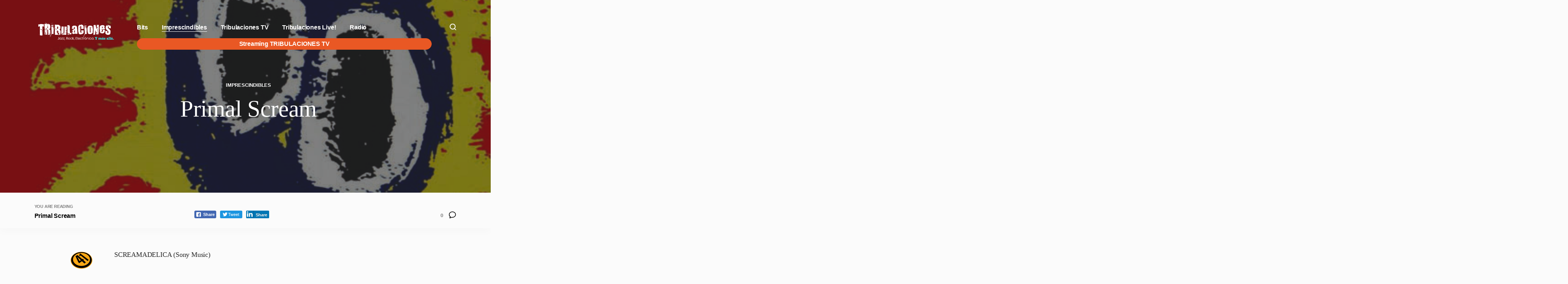

--- FILE ---
content_type: text/html; charset=UTF-8
request_url: https://tribulaciones.com/primal-scream/
body_size: 58413
content:
<!DOCTYPE html>
<html dir="ltr" lang="es" prefix="og: https://ogp.me/ns#" itemscope itemtype="http://schema.org/Blog">
<head>	
	<!-- wp_head __-->
	<meta charset="UTF-8" />
<title>Primal Scream | Tribulaciones</title>

		<!-- All in One SEO 4.6.4 - aioseo.com -->
		<meta name="robots" content="max-image-preview:large" />
		<link rel="canonical" href="https://tribulaciones.com/primal-scream/" />
		<meta name="generator" content="All in One SEO (AIOSEO) 4.6.4" />
		<meta property="og:locale" content="es_ES" />
		<meta property="og:site_name" content="Tribulaciones | jazz, rock, electrónica, avantgarde y más  allá…" />
		<meta property="og:type" content="article" />
		<meta property="og:title" content="Primal Scream | Tribulaciones" />
		<meta property="og:url" content="https://tribulaciones.com/primal-scream/" />
		<meta property="og:image" content="https://tribulaciones.com/wp-content/uploads/2023/04/TRIBULACIONES-Logo-Color.png" />
		<meta property="og:image:secure_url" content="https://tribulaciones.com/wp-content/uploads/2023/04/TRIBULACIONES-Logo-Color.png" />
		<meta property="article:published_time" content="2011-09-17T04:42:29+00:00" />
		<meta property="article:modified_time" content="2011-09-17T04:42:29+00:00" />
		<meta name="twitter:card" content="summary_large_image" />
		<meta name="twitter:title" content="Primal Scream | Tribulaciones" />
		<meta name="twitter:image" content="https://tribulaciones.com/wp-content/uploads/2023/04/TRIBULACIONES-Logo-Color.png" />
		<script type="application/ld+json" class="aioseo-schema">
			{"@context":"https:\/\/schema.org","@graph":[{"@type":"Article","@id":"https:\/\/tribulaciones.com\/primal-scream\/#article","name":"Primal Scream | Tribulaciones","headline":"Primal Scream","author":{"@id":"https:\/\/tribulaciones.com\/author\/pablo\/#author"},"publisher":{"@id":"https:\/\/tribulaciones.com\/#organization"},"image":{"@type":"ImageObject","url":"https:\/\/tribulaciones.com\/wp-content\/uploads\/2011\/09\/Primal_Scream-Screamadelica-Frontal.jpeg","width":591,"height":591},"datePublished":"2011-09-17T04:42:29-03:00","dateModified":"2011-09-17T04:42:29-03:00","inLanguage":"es-ES","mainEntityOfPage":{"@id":"https:\/\/tribulaciones.com\/primal-scream\/#webpage"},"isPartOf":{"@id":"https:\/\/tribulaciones.com\/primal-scream\/#webpage"},"articleSection":"Imprescindibles"},{"@type":"BreadcrumbList","@id":"https:\/\/tribulaciones.com\/primal-scream\/#breadcrumblist","itemListElement":[{"@type":"ListItem","@id":"https:\/\/tribulaciones.com\/#listItem","position":1,"name":"Hogar","item":"https:\/\/tribulaciones.com\/","nextItem":"https:\/\/tribulaciones.com\/primal-scream\/#listItem"},{"@type":"ListItem","@id":"https:\/\/tribulaciones.com\/primal-scream\/#listItem","position":2,"name":"Primal Scream","previousItem":"https:\/\/tribulaciones.com\/#listItem"}]},{"@type":"Organization","@id":"https:\/\/tribulaciones.com\/#organization","name":"Tribulaciones","description":"jazz, rock, electr\u00f3nica, avantgarde y m\u00e1s  all\u00e1\u2026","url":"https:\/\/tribulaciones.com\/","logo":{"@type":"ImageObject","url":"https:\/\/tribulaciones.com\/wp-content\/uploads\/2023\/04\/TRIBULACIONES-Logo-Color.png","@id":"https:\/\/tribulaciones.com\/primal-scream\/#organizationLogo","width":1781,"height":426},"image":{"@id":"https:\/\/tribulaciones.com\/primal-scream\/#organizationLogo"}},{"@type":"Person","@id":"https:\/\/tribulaciones.com\/author\/pablo\/#author","url":"https:\/\/tribulaciones.com\/author\/pablo\/","name":"Pablo","image":{"@type":"ImageObject","@id":"https:\/\/tribulaciones.com\/primal-scream\/#authorImage","url":"https:\/\/secure.gravatar.com\/avatar\/eb39b4a765596688e541767a3cbe92a0?s=96&d=mm&r=g","width":96,"height":96,"caption":"Pablo"}},{"@type":"WebPage","@id":"https:\/\/tribulaciones.com\/primal-scream\/#webpage","url":"https:\/\/tribulaciones.com\/primal-scream\/","name":"Primal Scream | Tribulaciones","inLanguage":"es-ES","isPartOf":{"@id":"https:\/\/tribulaciones.com\/#website"},"breadcrumb":{"@id":"https:\/\/tribulaciones.com\/primal-scream\/#breadcrumblist"},"author":{"@id":"https:\/\/tribulaciones.com\/author\/pablo\/#author"},"creator":{"@id":"https:\/\/tribulaciones.com\/author\/pablo\/#author"},"image":{"@type":"ImageObject","url":"https:\/\/tribulaciones.com\/wp-content\/uploads\/2011\/09\/Primal_Scream-Screamadelica-Frontal.jpeg","@id":"https:\/\/tribulaciones.com\/primal-scream\/#mainImage","width":591,"height":591},"primaryImageOfPage":{"@id":"https:\/\/tribulaciones.com\/primal-scream\/#mainImage"},"datePublished":"2011-09-17T04:42:29-03:00","dateModified":"2011-09-17T04:42:29-03:00"},{"@type":"WebSite","@id":"https:\/\/tribulaciones.com\/#website","url":"https:\/\/tribulaciones.com\/","name":"Tribulaciones","description":"jazz, rock, electr\u00f3nica, avantgarde y m\u00e1s  all\u00e1\u2026","inLanguage":"es-ES","publisher":{"@id":"https:\/\/tribulaciones.com\/#organization"}}]}
		</script>
		<!-- All in One SEO -->

<meta name="viewport" content="width=device-width, initial-scale=1" />
<meta name="generator" content="DK_Insider 1.2" />
<link rel='dns-prefetch' href='//fonts.googleapis.com' />
<link rel="alternate" type="application/rss+xml" title="Tribulaciones &raquo; Feed" href="https://tribulaciones.com/feed/" />
<link rel="alternate" type="application/rss+xml" title="Tribulaciones &raquo; Feed de los comentarios" href="https://tribulaciones.com/comments/feed/" />
<link rel="alternate" type="application/rss+xml" title="Tribulaciones &raquo; Comentario Primal Scream del feed" href="https://tribulaciones.com/primal-scream/feed/" />
<link rel="pingback" href="https://tribulaciones.com/xmlrpc.php" />
    
		<meta property="og:title" content="Primal Scream" />
		<meta property="og:description" content="SCREAMADELICA (Sony Music) A punto de visitarnos por tercera vez en estos d&iacute;as, Bobby Gillespie y sus muchachos est&aacute;n presentando ..." />
		<meta property="og:url" content="https://tribulaciones.com/primal-scream/" />
						<meta property="og:image" content="https://tribulaciones.com/wp-content/uploads/2011/09/Primal_Scream-Screamadelica-Frontal-150x150.jpeg" />
				<meta property="og:type" content="article" />
		<meta property="og:site_name" content="Tribulaciones" />
	<script type="text/javascript">
window._wpemojiSettings = {"baseUrl":"https:\/\/s.w.org\/images\/core\/emoji\/14.0.0\/72x72\/","ext":".png","svgUrl":"https:\/\/s.w.org\/images\/core\/emoji\/14.0.0\/svg\/","svgExt":".svg","source":{"concatemoji":"https:\/\/tribulaciones.com\/wp-includes\/js\/wp-emoji-release.min.js?ver=6.2.8"}};
/*! This file is auto-generated */
!function(e,a,t){var n,r,o,i=a.createElement("canvas"),p=i.getContext&&i.getContext("2d");function s(e,t){p.clearRect(0,0,i.width,i.height),p.fillText(e,0,0);e=i.toDataURL();return p.clearRect(0,0,i.width,i.height),p.fillText(t,0,0),e===i.toDataURL()}function c(e){var t=a.createElement("script");t.src=e,t.defer=t.type="text/javascript",a.getElementsByTagName("head")[0].appendChild(t)}for(o=Array("flag","emoji"),t.supports={everything:!0,everythingExceptFlag:!0},r=0;r<o.length;r++)t.supports[o[r]]=function(e){if(p&&p.fillText)switch(p.textBaseline="top",p.font="600 32px Arial",e){case"flag":return s("\ud83c\udff3\ufe0f\u200d\u26a7\ufe0f","\ud83c\udff3\ufe0f\u200b\u26a7\ufe0f")?!1:!s("\ud83c\uddfa\ud83c\uddf3","\ud83c\uddfa\u200b\ud83c\uddf3")&&!s("\ud83c\udff4\udb40\udc67\udb40\udc62\udb40\udc65\udb40\udc6e\udb40\udc67\udb40\udc7f","\ud83c\udff4\u200b\udb40\udc67\u200b\udb40\udc62\u200b\udb40\udc65\u200b\udb40\udc6e\u200b\udb40\udc67\u200b\udb40\udc7f");case"emoji":return!s("\ud83e\udef1\ud83c\udffb\u200d\ud83e\udef2\ud83c\udfff","\ud83e\udef1\ud83c\udffb\u200b\ud83e\udef2\ud83c\udfff")}return!1}(o[r]),t.supports.everything=t.supports.everything&&t.supports[o[r]],"flag"!==o[r]&&(t.supports.everythingExceptFlag=t.supports.everythingExceptFlag&&t.supports[o[r]]);t.supports.everythingExceptFlag=t.supports.everythingExceptFlag&&!t.supports.flag,t.DOMReady=!1,t.readyCallback=function(){t.DOMReady=!0},t.supports.everything||(n=function(){t.readyCallback()},a.addEventListener?(a.addEventListener("DOMContentLoaded",n,!1),e.addEventListener("load",n,!1)):(e.attachEvent("onload",n),a.attachEvent("onreadystatechange",function(){"complete"===a.readyState&&t.readyCallback()})),(e=t.source||{}).concatemoji?c(e.concatemoji):e.wpemoji&&e.twemoji&&(c(e.twemoji),c(e.wpemoji)))}(window,document,window._wpemojiSettings);
</script>
<link rel='stylesheet' id='wp-block-library-css' href='https://tribulaciones.com/wp-content/plugins/gutenberg/build/block-library/style.css?ver=15.9.1' type='text/css' media='all' />
<link rel='stylesheet' id='classic-theme-styles-css' href='https://tribulaciones.com/wp-includes/css/classic-themes.min.css?ver=6.2.8' type='text/css' media='all' />
<style id='global-styles-inline-css' type='text/css'>
body{--wp--preset--color--black: #000000;--wp--preset--color--cyan-bluish-gray: #abb8c3;--wp--preset--color--white: #ffffff;--wp--preset--color--pale-pink: #f78da7;--wp--preset--color--vivid-red: #cf2e2e;--wp--preset--color--luminous-vivid-orange: #ff6900;--wp--preset--color--luminous-vivid-amber: #fcb900;--wp--preset--color--light-green-cyan: #7bdcb5;--wp--preset--color--vivid-green-cyan: #00d084;--wp--preset--color--pale-cyan-blue: #8ed1fc;--wp--preset--color--vivid-cyan-blue: #0693e3;--wp--preset--color--vivid-purple: #9b51e0;--wp--preset--gradient--vivid-cyan-blue-to-vivid-purple: linear-gradient(135deg,rgba(6,147,227,1) 0%,rgb(155,81,224) 100%);--wp--preset--gradient--light-green-cyan-to-vivid-green-cyan: linear-gradient(135deg,rgb(122,220,180) 0%,rgb(0,208,130) 100%);--wp--preset--gradient--luminous-vivid-amber-to-luminous-vivid-orange: linear-gradient(135deg,rgba(252,185,0,1) 0%,rgba(255,105,0,1) 100%);--wp--preset--gradient--luminous-vivid-orange-to-vivid-red: linear-gradient(135deg,rgba(255,105,0,1) 0%,rgb(207,46,46) 100%);--wp--preset--gradient--very-light-gray-to-cyan-bluish-gray: linear-gradient(135deg,rgb(238,238,238) 0%,rgb(169,184,195) 100%);--wp--preset--gradient--cool-to-warm-spectrum: linear-gradient(135deg,rgb(74,234,220) 0%,rgb(151,120,209) 20%,rgb(207,42,186) 40%,rgb(238,44,130) 60%,rgb(251,105,98) 80%,rgb(254,248,76) 100%);--wp--preset--gradient--blush-light-purple: linear-gradient(135deg,rgb(255,206,236) 0%,rgb(152,150,240) 100%);--wp--preset--gradient--blush-bordeaux: linear-gradient(135deg,rgb(254,205,165) 0%,rgb(254,45,45) 50%,rgb(107,0,62) 100%);--wp--preset--gradient--luminous-dusk: linear-gradient(135deg,rgb(255,203,112) 0%,rgb(199,81,192) 50%,rgb(65,88,208) 100%);--wp--preset--gradient--pale-ocean: linear-gradient(135deg,rgb(255,245,203) 0%,rgb(182,227,212) 50%,rgb(51,167,181) 100%);--wp--preset--gradient--electric-grass: linear-gradient(135deg,rgb(202,248,128) 0%,rgb(113,206,126) 100%);--wp--preset--gradient--midnight: linear-gradient(135deg,rgb(2,3,129) 0%,rgb(40,116,252) 100%);--wp--preset--font-size--small: 13px;--wp--preset--font-size--medium: 20px;--wp--preset--font-size--large: 36px;--wp--preset--font-size--x-large: 42px;--wp--preset--spacing--20: 0.44rem;--wp--preset--spacing--30: 0.67rem;--wp--preset--spacing--40: 1rem;--wp--preset--spacing--50: 1.5rem;--wp--preset--spacing--60: 2.25rem;--wp--preset--spacing--70: 3.38rem;--wp--preset--spacing--80: 5.06rem;--wp--preset--shadow--natural: 6px 6px 9px rgba(0, 0, 0, 0.2);--wp--preset--shadow--deep: 12px 12px 50px rgba(0, 0, 0, 0.4);--wp--preset--shadow--sharp: 6px 6px 0px rgba(0, 0, 0, 0.2);--wp--preset--shadow--outlined: 6px 6px 0px -3px rgba(255, 255, 255, 1), 6px 6px rgba(0, 0, 0, 1);--wp--preset--shadow--crisp: 6px 6px 0px rgba(0, 0, 0, 1);}:where(.is-layout-flex){gap: 0.5em;}body .is-layout-flow > .alignleft{float: left;margin-inline-start: 0;margin-inline-end: 2em;}body .is-layout-flow > .alignright{float: right;margin-inline-start: 2em;margin-inline-end: 0;}body .is-layout-flow > .aligncenter{margin-left: auto !important;margin-right: auto !important;}body .is-layout-constrained > .alignleft{float: left;margin-inline-start: 0;margin-inline-end: 2em;}body .is-layout-constrained > .alignright{float: right;margin-inline-start: 2em;margin-inline-end: 0;}body .is-layout-constrained > .aligncenter{margin-left: auto !important;margin-right: auto !important;}body .is-layout-constrained > :where(:not(.alignleft):not(.alignright):not(.alignfull)){max-width: var(--wp--style--global--content-size);margin-left: auto !important;margin-right: auto !important;}body .is-layout-constrained > .alignwide{max-width: var(--wp--style--global--wide-size);}body .is-layout-flex{display: flex;}body .is-layout-flex{flex-wrap: wrap;align-items: center;}body .is-layout-flex > *{margin: 0;}body .is-layout-grid{display: grid;}body .is-layout-grid > *{margin: 0;}:where(.wp-block-columns.is-layout-flex){gap: 2em;}.has-black-color{color: var(--wp--preset--color--black) !important;}.has-cyan-bluish-gray-color{color: var(--wp--preset--color--cyan-bluish-gray) !important;}.has-white-color{color: var(--wp--preset--color--white) !important;}.has-pale-pink-color{color: var(--wp--preset--color--pale-pink) !important;}.has-vivid-red-color{color: var(--wp--preset--color--vivid-red) !important;}.has-luminous-vivid-orange-color{color: var(--wp--preset--color--luminous-vivid-orange) !important;}.has-luminous-vivid-amber-color{color: var(--wp--preset--color--luminous-vivid-amber) !important;}.has-light-green-cyan-color{color: var(--wp--preset--color--light-green-cyan) !important;}.has-vivid-green-cyan-color{color: var(--wp--preset--color--vivid-green-cyan) !important;}.has-pale-cyan-blue-color{color: var(--wp--preset--color--pale-cyan-blue) !important;}.has-vivid-cyan-blue-color{color: var(--wp--preset--color--vivid-cyan-blue) !important;}.has-vivid-purple-color{color: var(--wp--preset--color--vivid-purple) !important;}.has-black-background-color{background-color: var(--wp--preset--color--black) !important;}.has-cyan-bluish-gray-background-color{background-color: var(--wp--preset--color--cyan-bluish-gray) !important;}.has-white-background-color{background-color: var(--wp--preset--color--white) !important;}.has-pale-pink-background-color{background-color: var(--wp--preset--color--pale-pink) !important;}.has-vivid-red-background-color{background-color: var(--wp--preset--color--vivid-red) !important;}.has-luminous-vivid-orange-background-color{background-color: var(--wp--preset--color--luminous-vivid-orange) !important;}.has-luminous-vivid-amber-background-color{background-color: var(--wp--preset--color--luminous-vivid-amber) !important;}.has-light-green-cyan-background-color{background-color: var(--wp--preset--color--light-green-cyan) !important;}.has-vivid-green-cyan-background-color{background-color: var(--wp--preset--color--vivid-green-cyan) !important;}.has-pale-cyan-blue-background-color{background-color: var(--wp--preset--color--pale-cyan-blue) !important;}.has-vivid-cyan-blue-background-color{background-color: var(--wp--preset--color--vivid-cyan-blue) !important;}.has-vivid-purple-background-color{background-color: var(--wp--preset--color--vivid-purple) !important;}.has-black-border-color{border-color: var(--wp--preset--color--black) !important;}.has-cyan-bluish-gray-border-color{border-color: var(--wp--preset--color--cyan-bluish-gray) !important;}.has-white-border-color{border-color: var(--wp--preset--color--white) !important;}.has-pale-pink-border-color{border-color: var(--wp--preset--color--pale-pink) !important;}.has-vivid-red-border-color{border-color: var(--wp--preset--color--vivid-red) !important;}.has-luminous-vivid-orange-border-color{border-color: var(--wp--preset--color--luminous-vivid-orange) !important;}.has-luminous-vivid-amber-border-color{border-color: var(--wp--preset--color--luminous-vivid-amber) !important;}.has-light-green-cyan-border-color{border-color: var(--wp--preset--color--light-green-cyan) !important;}.has-vivid-green-cyan-border-color{border-color: var(--wp--preset--color--vivid-green-cyan) !important;}.has-pale-cyan-blue-border-color{border-color: var(--wp--preset--color--pale-cyan-blue) !important;}.has-vivid-cyan-blue-border-color{border-color: var(--wp--preset--color--vivid-cyan-blue) !important;}.has-vivid-purple-border-color{border-color: var(--wp--preset--color--vivid-purple) !important;}.has-vivid-cyan-blue-to-vivid-purple-gradient-background{background: var(--wp--preset--gradient--vivid-cyan-blue-to-vivid-purple) !important;}.has-light-green-cyan-to-vivid-green-cyan-gradient-background{background: var(--wp--preset--gradient--light-green-cyan-to-vivid-green-cyan) !important;}.has-luminous-vivid-amber-to-luminous-vivid-orange-gradient-background{background: var(--wp--preset--gradient--luminous-vivid-amber-to-luminous-vivid-orange) !important;}.has-luminous-vivid-orange-to-vivid-red-gradient-background{background: var(--wp--preset--gradient--luminous-vivid-orange-to-vivid-red) !important;}.has-very-light-gray-to-cyan-bluish-gray-gradient-background{background: var(--wp--preset--gradient--very-light-gray-to-cyan-bluish-gray) !important;}.has-cool-to-warm-spectrum-gradient-background{background: var(--wp--preset--gradient--cool-to-warm-spectrum) !important;}.has-blush-light-purple-gradient-background{background: var(--wp--preset--gradient--blush-light-purple) !important;}.has-blush-bordeaux-gradient-background{background: var(--wp--preset--gradient--blush-bordeaux) !important;}.has-luminous-dusk-gradient-background{background: var(--wp--preset--gradient--luminous-dusk) !important;}.has-pale-ocean-gradient-background{background: var(--wp--preset--gradient--pale-ocean) !important;}.has-electric-grass-gradient-background{background: var(--wp--preset--gradient--electric-grass) !important;}.has-midnight-gradient-background{background: var(--wp--preset--gradient--midnight) !important;}.has-small-font-size{font-size: var(--wp--preset--font-size--small) !important;}.has-medium-font-size{font-size: var(--wp--preset--font-size--medium) !important;}.has-large-font-size{font-size: var(--wp--preset--font-size--large) !important;}.has-x-large-font-size{font-size: var(--wp--preset--font-size--x-large) !important;}
:where(.wp-block-columns.is-layout-flex){gap: 2em;}
.wp-block-pullquote{font-size: 1.5em;line-height: 1.6;}
.wp-block-navigation a:where(:not(.wp-element-button)){color: inherit;}
</style>
<link rel='stylesheet' id='ssb-front-css-css' href='https://tribulaciones.com/wp-content/plugins/simple-social-buttons/assets/css/front.css?ver=4.1.1' type='text/css' media='all' />
<link rel='stylesheet' id='insider-google-fonts-css' href='//fonts.googleapis.com/css?family=Poppins:|:' type='text/css' media='all' />
<link rel='stylesheet' id='dashicons-css' href='https://tribulaciones.com/wp-includes/css/dashicons.min.css?ver=6.2.8' type='text/css' media='all' />
<link rel='stylesheet' id='thickbox-css' href='https://tribulaciones.com/wp-includes/js/thickbox/thickbox.css?ver=6.2.8' type='text/css' media='all' />
<link rel='stylesheet' id='editor-style-css' href='https://tribulaciones.com/wp-content/themes/dk_insider/style-editor.css?ver=6.2.8' type='text/css' media='all' />
<link rel='stylesheet' id='hybrid-parent-css' href='https://tribulaciones.com/wp-content/themes/dk_insider/style.css?ver=6.2.8' type='text/css' media='all' />
<link rel='stylesheet' id='hybrid-style-css' href='https://tribulaciones.com/wp-content/themes/dk_insider-child-theme/style.css?ver=6.2.8' type='text/css' media='all' />
<style id='hybrid-style-inline-css' type='text/css'>

	
	/* Logo */
	#logo img { height: 50px; }
	
	/* Font */
	body, .editor-styles-wrapper,
	input, textarea, select, button, 
	h1, h2, h3, h4, h5, h6 { font-family: 'Poppins', sans-serif; }
	blockquote, em,
	.entry-header h2, .editor-post-title__block .editor-post-title__input, 
	.entry-content > p,  .editor-styles-wrapper p, 
	.entry-content > ul, .editor-styles-wrapper ul, 
	.entry-content > ol, .editor-styles-wrapper ol, 
	.comment-content p { font-family: 'Playfair Display', serif; }
	
	/* Colors */
	:root {
	  --bg-color:     	  #FBFBFB;
	  --widgets-bg-color: #F5F5F5;
	  --header-bg-color:  #000000;
	  --accent-color:     #e95824;
	  --line-color:       #DFDFDF;
	  --text-color:       #000000;
	}
	
	
</style>
<script type='text/javascript' src='https://tribulaciones.com/wp-includes/js/jquery/jquery.min.js?ver=3.6.4' id='jquery-core-js'></script>
<script type='text/javascript' src='https://tribulaciones.com/wp-includes/js/jquery/jquery-migrate.min.js?ver=3.4.0' id='jquery-migrate-js'></script>
<script type='text/javascript' src='https://tribulaciones.com/wp-content/plugins/simple-social-buttons/assets/js/frontend-blocks.js?ver=4.1.1' id='ssb-blocks-front-js-js'></script>
<script type='text/javascript' src='https://tribulaciones.com/wp-content/plugins/lazy-load-xt/js/jquery.lazyloadxt.extra.min.js?ver=1.0.6' id='lazy-load-xt-script-js'></script>
<script type='text/javascript' src='https://tribulaciones.com/wp-content/plugins/lazy-load-xt/js/jquery.lazyloadxt.srcset.min.js?ver=1.0.6' id='lazy-load-xt-srcset-js'></script>
<script type='text/javascript' id='ssb-front-js-js-extra'>
/* <![CDATA[ */
var SSB = {"ajax_url":"https:\/\/tribulaciones.com\/wp-admin\/admin-ajax.php","fb_share_nonce":"0f45f36fdc"};
/* ]]> */
</script>
<script type='text/javascript' src='https://tribulaciones.com/wp-content/plugins/simple-social-buttons/assets/js/front.js?ver=4.1.1' id='ssb-front-js-js'></script>
<link rel="https://api.w.org/" href="https://tribulaciones.com/wp-json/" /><link rel="alternate" type="application/json" href="https://tribulaciones.com/wp-json/wp/v2/posts/99" /><link rel="EditURI" type="application/rsd+xml" title="RSD" href="https://tribulaciones.com/xmlrpc.php?rsd" />
<link rel="wlwmanifest" type="application/wlwmanifest+xml" href="https://tribulaciones.com/wp-includes/wlwmanifest.xml" />
<link rel='shortlink' href='https://tribulaciones.com/?p=99' />
<link rel="alternate" type="application/json+oembed" href="https://tribulaciones.com/wp-json/oembed/1.0/embed?url=https%3A%2F%2Ftribulaciones.com%2Fprimal-scream%2F" />
<link rel="alternate" type="text/xml+oembed" href="https://tribulaciones.com/wp-json/oembed/1.0/embed?url=https%3A%2F%2Ftribulaciones.com%2Fprimal-scream%2F&#038;format=xml" />
 <style media="screen">

		 /*inline margin*/
	
	
	
	
	
	
			 /*margin-digbar*/

	
	
	
	
	
	
	
</style>

<!-- Open Graph Meta Tags generated by Simple Social Buttons 4.1.1 -->
<meta property="og:title" content="Primal Scream - Tribulaciones" />
<meta property="og:description" content="SCREAMADELICA (Sony Music)

A punto de visitarnos por tercera vez en estos días, Bobby Gillespie y sus muchachos están presentando y conmemorando los veinte años de este disco que no sabemos si cambió la historia de la música inglesa, pero sí que mostró el camino que iban a seguir los recordados '90. Fundamental desde el comienzo con "Moving On Up" o" />
<meta property="og:url" content="https://tribulaciones.com/primal-scream/" />
<meta property="og:site_name" content="Tribulaciones" />
<meta property="og:image" content="https://tribulaciones.com/wp-content/uploads/2011/09/Primal_Scream-Screamadelica-Frontal.jpeg" />
<meta name="twitter:card" content="summary_large_image" />
<meta name="twitter:description" content="SCREAMADELICA (Sony Music)

A punto de visitarnos por tercera vez en estos días, Bobby Gillespie y sus muchachos están presentando y conmemorando los veinte años de este disco que no sabemos si cambió la historia de la música inglesa, pero sí que mostró el camino que iban a seguir los recordados '90. Fundamental desde el comienzo con "Moving On Up" o" />
<meta name="twitter:title" content="Primal Scream - Tribulaciones" />
<meta property="twitter:image" content="https://tribulaciones.com/wp-content/uploads/2011/09/Primal_Scream-Screamadelica-Frontal.jpeg" />
<link rel="icon" href="https://tribulaciones.com/wp-content/uploads/2023/04/cropped-favicon-32x32.png" sizes="32x32" />
<link rel="icon" href="https://tribulaciones.com/wp-content/uploads/2023/04/cropped-favicon-192x192.png" sizes="192x192" />
<link rel="apple-touch-icon" href="https://tribulaciones.com/wp-content/uploads/2023/04/cropped-favicon-180x180.png" />
<meta name="msapplication-TileImage" content="https://tribulaciones.com/wp-content/uploads/2023/04/cropped-favicon-270x270.png" />
		<style type="text/css" id="wp-custom-css">
			body {
    font-weight: 400;
}

/* boton ESCUCHANOS */
li.sfida-radio {
    background-color: #E95824;
    height: 30px;
    border-radius: 25px;
    border: 1px #E95824 solid;
    width: 100%;
    text-align: center;
    padding-top: 4px !important;
}

li.sfida-radio a {
	color: #fff !important;
}

li.sfida-radio:hover {
    background-color: #fff;
    border-radius: 25px;
		border: 1px #E95824 solid;
		color: #E95824 !important;
}

li.sfida-radio a:hover {
	color: #E95824 !important;
}		</style>
		</head>

<body data-rsssl=1 class="wordpress ltr es es-es child-theme y2026 m01 d23 h18 friday logged-out singular singular-post singular-post-99 loading headered lazyload">

<div id="loadbar"></div>
	
<div id="wrapperbox">
	
<!-- ====================
	       HEADER 
	==================== -->
	<header id="header">

		<!-- Logo __-->
		<h1 id="logo">
							<a href="https://tribulaciones.com/" class="custom-logo-link" rel="home"><img width="1781" height="426" src="https://tribulaciones.com/wp-content/uploads/2023/04/TRIBULACIONES-Logo-Color.png" class="custom-logo" alt="Tribulaciones" decoding="async" srcset="https://tribulaciones.com/wp-content/uploads/2023/04/TRIBULACIONES-Logo-Color.png 1781w, https://tribulaciones.com/wp-content/uploads/2023/04/TRIBULACIONES-Logo-Color-300x72.png 300w, https://tribulaciones.com/wp-content/uploads/2023/04/TRIBULACIONES-Logo-Color-1024x245.png 1024w, https://tribulaciones.com/wp-content/uploads/2023/04/TRIBULACIONES-Logo-Color-768x184.png 768w, https://tribulaciones.com/wp-content/uploads/2023/04/TRIBULACIONES-Logo-Color-1536x367.png 1536w" sizes="(max-width: 1781px) 100vw, 1781px" /></a>						<span id="tagline">jazz, rock, electrónica, avantgarde y más  allá…</span>
		</h1>
	
		<!-- Main menu __-->
		<input type="checkbox" id="menutoggle" />
		<label for="menutoggle" id="menutogglebutton">☰</label>
		<nav id="menu">
			<ul><li id="menu-item-3580" class="menu-item menu-item-type-taxonomy menu-item-object-category menu-item-3580"><a href="https://tribulaciones.com/category/bits/">Bits</a></li>
<li id="menu-item-3581" class="menu-item menu-item-type-taxonomy menu-item-object-category current-post-ancestor current-menu-parent current-post-parent menu-item-3581"><a href="https://tribulaciones.com/category/imprescindibles/">Imprescindibles</a></li>
<li id="menu-item-3582" class="menu-item menu-item-type-taxonomy menu-item-object-category menu-item-3582"><a href="https://tribulaciones.com/category/tribulaciones_tv/">Tribulaciones TV</a></li>
<li id="menu-item-3583" class="menu-item menu-item-type-taxonomy menu-item-object-category menu-item-3583"><a href="https://tribulaciones.com/category/tribulacioneslive/">Tribulaciones Live!</a></li>
<li id="menu-item-3584" class="menu-item menu-item-type-taxonomy menu-item-object-category menu-item-3584"><a href="https://tribulaciones.com/category/radio/">Radio</a></li>
<li id="menu-item-5513" class="sfida-radio menu-item menu-item-type-custom menu-item-object-custom menu-item-5513"><a target="_blank" rel="noopener" href="https://www.youtube.com/channel/UC8I3OecWapHQO1LXjfxsK2Q">   Streaming TRIBULACIONES TV   </a></li>
</ul>		</nav>
		
		<!-- Search __-->
		<div id="extras">
			<form action="https://tribulaciones.com/" method="get" id="searchbar">
	<fieldset>
		<input type="text" name="s" value="" placeholder="" />
		<button type="button"><svg width="17" height="17" viewBox="0 0 17 17"><circle cx="7.7" cy="7.5" r="6.7" fill="none" stroke="#000" stroke-width="2"/><path d="M11.7 11.8a.9.9 0 0 1 1.3 0l3.7 3.7a.9.9 0 0 1 0 1.2.9.9 0 0 1-1.2 0L11.7 13a.9.9 0 0 1 0-1.2z" fill-rule="evenodd"/></svg></button>
	</fieldset>
</form>		</div>
	</header>
	<!-- END #header -->

<!-- ====================
	       CONTENT 
	==================== -->
	<main id="content">
		<div class="wrapper">
		
			
							<article id="post-99" class="entry author-pablo post-99 post type-post status-publish format-standard has-post-thumbnail category-imprescindibles" itemscope="itemscope" itemtype="http://schema.org/BlogPosting" itemprop="blogPost">

		<div class="entry-header">
			
	<!-- Categories ___-->
	<div class="entry-meta">
							<strong><a href="https://tribulaciones.com/category/imprescindibles/" rel="category tag">Imprescindibles</a></strong>
		 
	</div>
				
	<!-- Heading ___-->
	<h2>Primal Scream</h2>
	
	<!-- Excerpt ___-->
	<div class="entry-excerpt">
			</div>
	
	<!-- Image ___-->
		<div class="featured-image">
		<img src="[data-uri]" data-src="https://tribulaciones.com/wp-content/uploads/2011/09/Primal_Scream-Screamadelica-Frontal.jpeg" alt="Primal Scream" class="landscape cw-greater thumbnail insider_featured" width="591" height="591" itemprop="image" /><noscript><img src="https://tribulaciones.com/wp-content/uploads/2011/09/Primal_Scream-Screamadelica-Frontal.jpeg" alt="Primal Scream" class="landscape cw-greater thumbnail insider_featured" width="591" height="591" itemprop="image" /></noscript>	</div>
	</div>		
		<!-- Social bar ___-->
		<div class="social-bar">
			<div class="youre-reading">
				<strong>You are reading</strong>
				<h2>Primal Scream				</h2>
			</div>
			<div class="social-buttons">
									<div class="simplesocialbuttons simplesocial-simple-icons simplesocialbuttons_inline simplesocialbuttons-align-left simplesocialbuttons-inline-no-animation">
		<button class="ssb_fbshare-icon"  rel="nofollow"  target="_blank"  data-href="https://www.facebook.com/sharer/sharer.php?u=https://tribulaciones.com/primal-scream/" onclick="javascript:window.open(this.dataset.href, '', 'menubar=no,toolbar=no,resizable=yes,scrollbars=yes,height=600,width=600');return false;">
						<span class="icon"><svg xmlns="http://www.w3.org/2000/svg" viewBox="0 0 16 16" class="_1pbq" color="#ffffff"><path fill="#ffffff" fill-rule="evenodd" class="icon" d="M8 14H3.667C2.733 13.9 2 13.167 2 12.233V3.667A1.65 1.65 0 0 1 3.667 2h8.666A1.65 1.65 0 0 1 14 3.667v8.566c0 .934-.733 1.667-1.667 1.767H10v-3.967h1.3l.7-2.066h-2V6.933c0-.466.167-.9.867-.9H12v-1.8c.033 0-.933-.266-1.533-.266-1.267 0-2.434.7-2.467 2.133v1.867H6v2.066h2V14z"></path></svg></span>
						<span class="simplesocialtxt">Share </span> </button>
<button class="ssb_tweet-icon"  rel="nofollow"  target="_blank"  data-href="https://twitter.com/intent/tweet?text=Primal+Scream&url=https://tribulaciones.com/primal-scream/" onclick="javascript:window.open(this.dataset.href, '', 'menubar=no,toolbar=no,resizable=yes,scrollbars=yes,height=600,width=600');return false;">
						<span class="icon"><svg xmlns="http://www.w3.org/2000/svg" viewBox="0 0 72 72"><path fill="none" d="M0 0h72v72H0z"/><path class="icon" fill="#fff" d="M68.812 15.14c-2.348 1.04-4.87 1.744-7.52 2.06 2.704-1.62 4.78-4.186 5.757-7.243-2.53 1.5-5.33 2.592-8.314 3.176C56.35 10.59 52.948 9 49.182 9c-7.23 0-13.092 5.86-13.092 13.093 0 1.026.118 2.02.338 2.98C25.543 24.527 15.9 19.318 9.44 11.396c-1.125 1.936-1.77 4.184-1.77 6.58 0 4.543 2.312 8.552 5.824 10.9-2.146-.07-4.165-.658-5.93-1.64-.002.056-.002.11-.002.163 0 6.345 4.513 11.638 10.504 12.84-1.1.298-2.256.457-3.45.457-.845 0-1.666-.078-2.464-.23 1.667 5.2 6.5 8.985 12.23 9.09-4.482 3.51-10.13 5.605-16.26 5.605-1.055 0-2.096-.06-3.122-.184 5.794 3.717 12.676 5.882 20.067 5.882 24.083 0 37.25-19.95 37.25-37.25 0-.565-.013-1.133-.038-1.693 2.558-1.847 4.778-4.15 6.532-6.774z"/></svg></span><i class="simplesocialtxt">Tweet </i></button>
<button class="ssb_linkedin-icon"  rel="nofollow"  target="_blank"  data-href="https://www.linkedin.com/sharing/share-offsite/?url=https://tribulaciones.com/primal-scream/" onclick="javascript:window.open(this.dataset.href, '', 'menubar=no,toolbar=no,resizable=yes,scrollbars=yes,height=600,width=600');return false;" >
						<span class="icon"> <svg version="1.1" id="Layer_1" xmlns="http://www.w3.org/2000/svg" xmlns:xlink="http://www.w3.org/1999/xlink" x="0px" y="0px" width="15px" height="14.1px" viewBox="-301.4 387.5 15 14.1" enable-background="new -301.4 387.5 15 14.1" xml:space="preserve"> <g id="XMLID_398_"> <path id="XMLID_399_" fill="#FFFFFF" d="M-296.2,401.6c0-3.2,0-6.3,0-9.5h0.1c1,0,2,0,2.9,0c0.1,0,0.1,0,0.1,0.1c0,0.4,0,0.8,0,1.2 c0.1-0.1,0.2-0.3,0.3-0.4c0.5-0.7,1.2-1,2.1-1.1c0.8-0.1,1.5,0,2.2,0.3c0.7,0.4,1.2,0.8,1.5,1.4c0.4,0.8,0.6,1.7,0.6,2.5 c0,1.8,0,3.6,0,5.4v0.1c-1.1,0-2.1,0-3.2,0c0-0.1,0-0.1,0-0.2c0-1.6,0-3.2,0-4.8c0-0.4,0-0.8-0.2-1.2c-0.2-0.7-0.8-1-1.6-1 c-0.8,0.1-1.3,0.5-1.6,1.2c-0.1,0.2-0.1,0.5-0.1,0.8c0,1.7,0,3.4,0,5.1c0,0.2,0,0.2-0.2,0.2c-1,0-1.9,0-2.9,0 C-296.1,401.6-296.2,401.6-296.2,401.6z"/> <path id="XMLID_400_" fill="#FFFFFF" d="M-298,401.6L-298,401.6c-1.1,0-2.1,0-3,0c-0.1,0-0.1,0-0.1-0.1c0-3.1,0-6.1,0-9.2 c0-0.1,0-0.1,0.1-0.1c1,0,2,0,2.9,0h0.1C-298,395.3-298,398.5-298,401.6z"/> <path id="XMLID_401_" fill="#FFFFFF" d="M-299.6,390.9c-0.7-0.1-1.2-0.3-1.6-0.8c-0.5-0.8-0.2-2.1,1-2.4c0.6-0.2,1.2-0.1,1.8,0.2 c0.5,0.4,0.7,0.9,0.6,1.5c-0.1,0.7-0.5,1.1-1.1,1.3C-299.1,390.8-299.4,390.8-299.6,390.9L-299.6,390.9z"/> </g> </svg> </span>
						<span class="simplesocialtxt">Share</span> </button>
<div class="fb-like ssb-fb-like" data-href="https://tribulaciones.com/primal-scream/" data-layout="button_count" data-action="like" data-size="small" data-show-faces="false" data-share="false"></div>
</div>
							</div>
			
			<div class="comment-count">
				<a href="https://tribulaciones.com/primal-scream/#respond">
					<span>0</span>

<svg viewBox="0 0 50 50" ><path d="M25.1 5.3c-11.5 0-20.9 8.1-20.9 18.2 0 5.8 3.1 11 8 14.3L7.5 45c-.2.2.1.5.3.4a30 30 0 0 0 12.5-4.3c1.5.3 3.1.5 4.8.5 11.5 0 20.9-8.1 20.9-18.2S36.7 5.3 25.1 5.3z"></path></svg>
					
				</a>
			</div>
		</div><!-- .entry-social -->
			
		<!-- Content ___-->
		<div class="entry-content">
			
			<div class="entry-author">
				<a href="https://tribulaciones.com/author/pablo/"><img alt='' src="[data-uri]" data-src='https://secure.gravatar.com/avatar/eb39b4a765596688e541767a3cbe92a0?s=64&#038;d=mm&#038;r=g' src="[data-uri]" data-srcset='https://secure.gravatar.com/avatar/eb39b4a765596688e541767a3cbe92a0?s=128&#038;d=mm&#038;r=g 2x' class='avatar avatar-64 photo' height='64' width='64' loading='lazy' decoding='async'itemprop="image" /><noscript><img alt='' src='https://secure.gravatar.com/avatar/eb39b4a765596688e541767a3cbe92a0?s=64&#038;d=mm&#038;r=g' srcset='https://secure.gravatar.com/avatar/eb39b4a765596688e541767a3cbe92a0?s=128&#038;d=mm&#038;r=g 2x' class='avatar avatar-64 photo' height='64' width='64' loading='lazy' decoding='async'itemprop="image" /></noscript></a>
				<strong>Pablo</strong>
				<strong>17 septiembre, 2011</strong>
			</div>
			
			<p>SCREAMADELICA (Sony Music)</p>
<p>A punto de visitarnos por tercera vez en estos días, Bobby Gillespie y sus muchachos están presentando y conmemorando los veinte años de este disco que no sabemos si cambió la historia de la música inglesa, pero sí que mostró el camino que iban a seguir los recordados &#8217;90. Fundamental desde el comienzo con «Moving On Up» o la recordada en comerciales de televisión «Come Together», pareciera que el tiempo no hubiera hecho mella al repasar «Screamadelica». En el resto del mundo se consigue un extraordinario Box Set con canciones inéditas y un DVD, pero aquí en las pocas disquerías que quedan solamente podremos encontrar la reedición del disco como vino al mundo hace veinte años&#8230; éramos muy jóvenes.</p>
<div class="simplesocialbuttons simplesocial-simple-icons simplesocialbuttons_inline simplesocialbuttons-align-left post-99 post  simplesocialbuttons-inline-no-animation">
		<button class="ssb_fbshare-icon"  rel="nofollow"  target="_blank"  data-href="https://www.facebook.com/sharer/sharer.php?u=https://tribulaciones.com/primal-scream/" onclick="javascript:window.open(this.dataset.href, '', 'menubar=no,toolbar=no,resizable=yes,scrollbars=yes,height=600,width=600');return false;">
						<span class="icon"><svg xmlns="http://www.w3.org/2000/svg" viewBox="0 0 16 16" class="_1pbq" color="#ffffff"><path fill="#ffffff" fill-rule="evenodd" class="icon" d="M8 14H3.667C2.733 13.9 2 13.167 2 12.233V3.667A1.65 1.65 0 0 1 3.667 2h8.666A1.65 1.65 0 0 1 14 3.667v8.566c0 .934-.733 1.667-1.667 1.767H10v-3.967h1.3l.7-2.066h-2V6.933c0-.466.167-.9.867-.9H12v-1.8c.033 0-.933-.266-1.533-.266-1.267 0-2.434.7-2.467 2.133v1.867H6v2.066h2V14z"></path></svg></span>
						<span class="simplesocialtxt">Share </span> </button>
<button class="ssb_tweet-icon"  rel="nofollow"  target="_blank"  data-href="https://twitter.com/intent/tweet?text=Primal+Scream&url=https://tribulaciones.com/primal-scream/" onclick="javascript:window.open(this.dataset.href, '', 'menubar=no,toolbar=no,resizable=yes,scrollbars=yes,height=600,width=600');return false;">
						<span class="icon"><svg xmlns="http://www.w3.org/2000/svg" viewBox="0 0 72 72"><path fill="none" d="M0 0h72v72H0z"/><path class="icon" fill="#fff" d="M68.812 15.14c-2.348 1.04-4.87 1.744-7.52 2.06 2.704-1.62 4.78-4.186 5.757-7.243-2.53 1.5-5.33 2.592-8.314 3.176C56.35 10.59 52.948 9 49.182 9c-7.23 0-13.092 5.86-13.092 13.093 0 1.026.118 2.02.338 2.98C25.543 24.527 15.9 19.318 9.44 11.396c-1.125 1.936-1.77 4.184-1.77 6.58 0 4.543 2.312 8.552 5.824 10.9-2.146-.07-4.165-.658-5.93-1.64-.002.056-.002.11-.002.163 0 6.345 4.513 11.638 10.504 12.84-1.1.298-2.256.457-3.45.457-.845 0-1.666-.078-2.464-.23 1.667 5.2 6.5 8.985 12.23 9.09-4.482 3.51-10.13 5.605-16.26 5.605-1.055 0-2.096-.06-3.122-.184 5.794 3.717 12.676 5.882 20.067 5.882 24.083 0 37.25-19.95 37.25-37.25 0-.565-.013-1.133-.038-1.693 2.558-1.847 4.778-4.15 6.532-6.774z"/></svg></span><i class="simplesocialtxt">Tweet </i></button>
<button class="ssb_linkedin-icon"  rel="nofollow"  target="_blank"  data-href="https://www.linkedin.com/sharing/share-offsite/?url=https://tribulaciones.com/primal-scream/" onclick="javascript:window.open(this.dataset.href, '', 'menubar=no,toolbar=no,resizable=yes,scrollbars=yes,height=600,width=600');return false;" >
						<span class="icon"> <svg version="1.1" id="Layer_1" xmlns="http://www.w3.org/2000/svg" xmlns:xlink="http://www.w3.org/1999/xlink" x="0px" y="0px" width="15px" height="14.1px" viewBox="-301.4 387.5 15 14.1" enable-background="new -301.4 387.5 15 14.1" xml:space="preserve"> <g id="XMLID_398_"> <path id="XMLID_399_" fill="#FFFFFF" d="M-296.2,401.6c0-3.2,0-6.3,0-9.5h0.1c1,0,2,0,2.9,0c0.1,0,0.1,0,0.1,0.1c0,0.4,0,0.8,0,1.2 c0.1-0.1,0.2-0.3,0.3-0.4c0.5-0.7,1.2-1,2.1-1.1c0.8-0.1,1.5,0,2.2,0.3c0.7,0.4,1.2,0.8,1.5,1.4c0.4,0.8,0.6,1.7,0.6,2.5 c0,1.8,0,3.6,0,5.4v0.1c-1.1,0-2.1,0-3.2,0c0-0.1,0-0.1,0-0.2c0-1.6,0-3.2,0-4.8c0-0.4,0-0.8-0.2-1.2c-0.2-0.7-0.8-1-1.6-1 c-0.8,0.1-1.3,0.5-1.6,1.2c-0.1,0.2-0.1,0.5-0.1,0.8c0,1.7,0,3.4,0,5.1c0,0.2,0,0.2-0.2,0.2c-1,0-1.9,0-2.9,0 C-296.1,401.6-296.2,401.6-296.2,401.6z"/> <path id="XMLID_400_" fill="#FFFFFF" d="M-298,401.6L-298,401.6c-1.1,0-2.1,0-3,0c-0.1,0-0.1,0-0.1-0.1c0-3.1,0-6.1,0-9.2 c0-0.1,0-0.1,0.1-0.1c1,0,2,0,2.9,0h0.1C-298,395.3-298,398.5-298,401.6z"/> <path id="XMLID_401_" fill="#FFFFFF" d="M-299.6,390.9c-0.7-0.1-1.2-0.3-1.6-0.8c-0.5-0.8-0.2-2.1,1-2.4c0.6-0.2,1.2-0.1,1.8,0.2 c0.5,0.4,0.7,0.9,0.6,1.5c-0.1,0.7-0.5,1.1-1.1,1.3C-299.1,390.8-299.4,390.8-299.6,390.9L-299.6,390.9z"/> </g> </svg> </span>
						<span class="simplesocialtxt">Share</span> </button>
<div class="fb-like ssb-fb-like" data-href="https://tribulaciones.com/primal-scream/" data-layout="button_count" data-action="like" data-size="small" data-show-faces="false" data-share="false"></div>
</div>
			
			<div class="entry-footer">	
									
								
								
				<!-- Comments ___-->
				
<section id="comments">
	
	
		<div id="respond" class="comment-respond">
		<h3 id="reply-title" class="comment-reply-title">Deja una respuesta <small><a rel="nofollow" id="cancel-comment-reply-link" href="/primal-scream/#respond" style="display:none;">Cancelar la respuesta</a></small></h3><form action="https://tribulaciones.com/wp-comments-post.php" method="post" id="commentform" class="comment-form" novalidate><p class="comment-notes"><span id="email-notes">Tu dirección de correo electrónico no será publicada.</span> <span class="required-field-message">Los campos obligatorios están marcados con <span class="required">*</span></span></p><p class="comment-form-comment"><label for="comment">Comentario <span class="required">*</span></label> <textarea id="comment" name="comment" cols="45" rows="8" maxlength="65525" required></textarea></p><p class="comment-form-author"><label for="author">Nombre <span class="required">*</span></label> <input id="author" name="author" type="text" value="" size="30" maxlength="245" autocomplete="name" required /></p>
<p class="comment-form-email"><label for="email">Correo electrónico <span class="required">*</span></label> <input id="email" name="email" type="email" value="" size="30" maxlength="100" aria-describedby="email-notes" autocomplete="email" required /></p>
<p class="comment-form-url"><label for="url">Web</label> <input id="url" name="url" type="url" value="" size="30" maxlength="200" autocomplete="url" /></p>
<p class="comment-form-cookies-consent"><input id="wp-comment-cookies-consent" name="wp-comment-cookies-consent" type="checkbox" value="yes" /> <label for="wp-comment-cookies-consent">Guarda mi nombre, correo electrónico y web en este navegador para la próxima vez que comente.</label></p>
<p class="form-submit"><input name="submit" type="submit" id="submit" class="submit" value="Publicar el comentario" /> <input type='hidden' name='comment_post_ID' value='99' id='comment_post_ID' />
<input type='hidden' name='comment_parent' id='comment_parent' value='0' />
</p><p style="display: none;"><input type="hidden" id="akismet_comment_nonce" name="akismet_comment_nonce" value="f42088f15e" /></p><p style="display: none !important;" class="akismet-fields-container" data-prefix="ak_"><label>&#916;<textarea name="ak_hp_textarea" cols="45" rows="8" maxlength="100"></textarea></label><input type="hidden" id="ak_js_1" name="ak_js" value="40"/><script>document.getElementById( "ak_js_1" ).setAttribute( "value", ( new Date() ).getTime() );</script></p></form>	</div><!-- #respond -->
	</section><!-- #comments -->			</div><!-- .entry-footer -->
		</div><!-- .entry-content -->
		
	</article>
	
	<div id="more-excerpts">	
				<h2>More Articles for You</h2>
				<div class="excerpts">
				
		<div class="excerpt ">
	
		<!-- Date ___-->
				
		<!-- Thumb ___-->	
		<div class="featured-image-excerpt">
			<a href="https://tribulaciones.com/knower-en-argentina/">
				<img src="[data-uri]" data-src="https://tribulaciones.com/wp-content/uploads/2025/12/KNOWER-Redes-Banner-Editado-Nuevo-1200x840.jpg" alt="KNOWER EN ARGENTINA!" class="landscape cw-lesser thumbnail post-thumbnail" width="1200" height="840" itemprop="image" /><noscript><img src="https://tribulaciones.com/wp-content/uploads/2025/12/KNOWER-Redes-Banner-Editado-Nuevo-1200x840.jpg" alt="KNOWER EN ARGENTINA!" class="landscape cw-lesser thumbnail post-thumbnail" width="1200" height="840" itemprop="image" /></noscript>			</a>
		</div>
		
		<div class="entry-header">
			
			<!-- Categories ___-->
			<div class="entry-meta">
												<strong><a href="https://tribulaciones.com/category/featured/" rel="category tag">Featured</a>, <a href="https://tribulaciones.com/category/tribulacioneslive/" rel="category tag">Tribulaciones Live!</a></strong>
																<span class="entry-date"> &nbsp; &bull; &nbsp;
				26 diciembre, 2025</span> 
				<a href="https://tribulaciones.com/knower-en-argentina/" class="entry-read-time">
					<span>&nbsp; &bull; &nbsp;</span>
					3 min read				</a>
							</div>
			
			<!-- Heading ___-->
			<a href="https://tribulaciones.com/knower-en-argentina/">
				<h2>KNOWER EN ARGENTINA!</h2>			
			</a>
			
			<!-- Excerpt ___-->
			<div class="entry-excerpt">
				<p>El d&uacute;o de Los Angeles, integrado por Genevieve Artadi y Louis Cole, vuelven a nuestro pa&iacute;s junto a su sexteto &#8230;</p>
			</div>
			
							<mark class="featured">&mdash; Featured &mdash;</mark>
						
		</div><!-- .entry-header -->
		
	</div>		<div class="excerpt ">
	
		<!-- Date ___-->
				
		<!-- Thumb ___-->	
		<div class="featured-image-excerpt">
			<a href="https://tribulaciones.com/el-arte-del-trio-que-es-un-cuarteto/">
				<img src="[data-uri]" data-src="https://tribulaciones.com/wp-content/uploads/2025/01/Brad-Mehldau-II-e1736290244585.jpg" alt="El arte del trío que es un cuarteto" class="landscape cw-lesser thumbnail post-thumbnail" width="688" height="330" itemprop="image" /><noscript><img src="https://tribulaciones.com/wp-content/uploads/2025/01/Brad-Mehldau-II-e1736290244585.jpg" alt="El arte del trío que es un cuarteto" class="landscape cw-lesser thumbnail post-thumbnail" width="688" height="330" itemprop="image" /></noscript>			</a>
		</div>
		
		<div class="entry-header">
			
			<!-- Categories ___-->
			<div class="entry-meta">
												<strong><a href="https://tribulaciones.com/category/bits/" rel="category tag">Bits</a>, <a href="https://tribulaciones.com/category/featured/" rel="category tag">Featured</a></strong>
																<span class="entry-date"> &nbsp; &bull; &nbsp;
				7 enero, 2025</span> 
				<a href="https://tribulaciones.com/el-arte-del-trio-que-es-un-cuarteto/" class="entry-read-time">
					<span>&nbsp; &bull; &nbsp;</span>
					7 min read				</a>
							</div>
			
			<!-- Heading ___-->
			<a href="https://tribulaciones.com/el-arte-del-trio-que-es-un-cuarteto/">
				<h2>El arte del trío que es un cuarteto</h2>			
			</a>
			
			<!-- Excerpt ___-->
			<div class="entry-excerpt">
				<p>De Buenos Aires a Nuremberg: Brad Mehldau, 22 a&ntilde;os m&aacute;s tarde Texto: Ulrich Raab Fotografias: Helene Sch&uuml;tz y Ozan Coskun &#8230;</p>
			</div>
			
						
		</div><!-- .entry-header -->
		
	</div>		<div class="excerpt ">
	
		<!-- Date ___-->
				
		<!-- Thumb ___-->	
		<div class="featured-image-excerpt">
			<a href="https://tribulaciones.com/5628-2/">
				<img src="[data-uri]" data-src="https://tribulaciones.com/wp-content/uploads/2024/06/CARCA-Y-JOAQUIN-VISMARA-e1767057304378.jpg" alt="TRIBULACIONES LIVE! EN STREAMING POR YOUTUBE!" class="landscape cw-lesser thumbnail post-thumbnail" width="1036" height="490" itemprop="image" /><noscript><img src="https://tribulaciones.com/wp-content/uploads/2024/06/CARCA-Y-JOAQUIN-VISMARA-e1767057304378.jpg" alt="TRIBULACIONES LIVE! EN STREAMING POR YOUTUBE!" class="landscape cw-lesser thumbnail post-thumbnail" width="1036" height="490" itemprop="image" /></noscript>			</a>
		</div>
		
		<div class="entry-header">
			
			<!-- Categories ___-->
			<div class="entry-meta">
												<strong><a href="https://tribulaciones.com/category/featured/" rel="category tag">Featured</a>, <a href="https://tribulaciones.com/category/tribulacioneslive/" rel="category tag">Tribulaciones Live!</a></strong>
																<span class="entry-date"> &nbsp; &bull; &nbsp;
				19 junio, 2024</span> 
				<a href="https://tribulaciones.com/5628-2/" class="entry-read-time">
					<span>&nbsp; &bull; &nbsp;</span>
					2 min read				</a>
							</div>
			
			<!-- Heading ___-->
			<a href="https://tribulaciones.com/5628-2/">
				<h2>TRIBULACIONES LIVE! EN STREAMING POR YOUTUBE!</h2>			
			</a>
			
			<!-- Excerpt ___-->
			<div class="entry-excerpt">
				<p>Todos los mi&eacute;rcoles, a las 22:30 horas (10:30 PM, hora argentina), los esperamos con un nueva propuesta: Tribulaciones Live! por &#8230;</p>
			</div>
			
						
		</div><!-- .entry-header -->
		
	</div>		<div class="excerpt ">
	
		<!-- Date ___-->
				
		<!-- Thumb ___-->	
		<div class="featured-image-excerpt">
			<a href="https://tribulaciones.com/fattoruso-cabrera-el-duo-que-nos-faltaba-escuchar/">
				<img src="[data-uri]" data-src="https://tribulaciones.com/wp-content/uploads/2024/06/Fatto-Cabrera-1200x840.jpg" alt="Fattoruso-Cabrera, el dúo que nos faltaba escuchar" class="landscape cw-lesser thumbnail post-thumbnail" width="1200" height="840" itemprop="image" /><noscript><img src="https://tribulaciones.com/wp-content/uploads/2024/06/Fatto-Cabrera-1200x840.jpg" alt="Fattoruso-Cabrera, el dúo que nos faltaba escuchar" class="landscape cw-lesser thumbnail post-thumbnail" width="1200" height="840" itemprop="image" /></noscript>			</a>
		</div>
		
		<div class="entry-header">
			
			<!-- Categories ___-->
			<div class="entry-meta">
												<strong><a href="https://tribulaciones.com/category/bits/" rel="category tag">Bits</a>, <a href="https://tribulaciones.com/category/featured/" rel="category tag">Featured</a></strong>
																<span class="entry-date"> &nbsp; &bull; &nbsp;
				11 junio, 2024</span> 
				<a href="https://tribulaciones.com/fattoruso-cabrera-el-duo-que-nos-faltaba-escuchar/" class="entry-read-time">
					<span>&nbsp; &bull; &nbsp;</span>
					7 min read				</a>
							</div>
			
			<!-- Heading ___-->
			<a href="https://tribulaciones.com/fattoruso-cabrera-el-duo-que-nos-faltaba-escuchar/">
				<h2>Fattoruso-Cabrera, el dúo que nos faltaba escuchar</h2>			
			</a>
			
			<!-- Excerpt ___-->
			<div class="entry-excerpt">
				<p>El viernes 24 de mayo se presentaron en La Trastienda Club, Hugo Fattoruso y Fernando Cabrera, dos de los grandes &#8230;</p>
			</div>
			
						
		</div><!-- .entry-header -->
		
	</div>		<div class="excerpt ">
	
		<!-- Date ___-->
				
		<!-- Thumb ___-->	
		<div class="featured-image-excerpt">
			<a href="https://tribulaciones.com/squid-musica-para-dejarte-la-boca-abierta/">
				<img src="[data-uri]" data-src="https://tribulaciones.com/wp-content/uploads/2024/05/SQUID-PARA-WEB-1200x840.jpg" alt="SQUID: MÚSICA PARA DEJARTE LA BOCA ABIERTA" class="landscape cw-lesser thumbnail post-thumbnail" width="1200" height="840" itemprop="image" /><noscript><img src="https://tribulaciones.com/wp-content/uploads/2024/05/SQUID-PARA-WEB-1200x840.jpg" alt="SQUID: MÚSICA PARA DEJARTE LA BOCA ABIERTA" class="landscape cw-lesser thumbnail post-thumbnail" width="1200" height="840" itemprop="image" /></noscript>			</a>
		</div>
		
		<div class="entry-header">
			
			<!-- Categories ___-->
			<div class="entry-meta">
												<strong><a href="https://tribulaciones.com/category/featured/" rel="category tag">Featured</a>, <a href="https://tribulaciones.com/category/tribulacioneslive/" rel="category tag">Tribulaciones Live!</a></strong>
																<span class="entry-date"> &nbsp; &bull; &nbsp;
				17 mayo, 2024</span> 
				<a href="https://tribulaciones.com/squid-musica-para-dejarte-la-boca-abierta/" class="entry-read-time">
					<span>&nbsp; &bull; &nbsp;</span>
					4 min read				</a>
							</div>
			
			<!-- Heading ___-->
			<a href="https://tribulaciones.com/squid-musica-para-dejarte-la-boca-abierta/">
				<h2>SQUID: MÚSICA PARA DEJARTE LA BOCA ABIERTA</h2>			
			</a>
			
			<!-- Excerpt ___-->
			<div class="entry-excerpt">
				<p>El martes 14 de mayo, debut&oacute; en Buenos Aires el quinteto de Brighton. Sorprendi&oacute; por su eclectisismo y un sonido &#8230;</p>
			</div>
			
							<mark class="featured">&mdash; Featured &mdash;</mark>
						
		</div><!-- .entry-header -->
		
	</div>		<div class="excerpt ">
	
		<!-- Date ___-->
				
		<!-- Thumb ___-->	
		<div class="featured-image-excerpt">
			<a href="https://tribulaciones.com/los-mejores-discos-del-ano-2023/">
				<img src="[data-uri]" data-src="https://tribulaciones.com/wp-content/uploads/2024/01/Collage-2023-nuevo.jpg" alt="LOS MEJORES DISCOS DEL AÑO 2023" class="landscape cw-lesser thumbnail post-thumbnail" width="800" height="477" itemprop="image" /><noscript><img src="https://tribulaciones.com/wp-content/uploads/2024/01/Collage-2023-nuevo.jpg" alt="LOS MEJORES DISCOS DEL AÑO 2023" class="landscape cw-lesser thumbnail post-thumbnail" width="800" height="477" itemprop="image" /></noscript>			</a>
		</div>
		
		<div class="entry-header">
			
			<!-- Categories ___-->
			<div class="entry-meta">
												<strong><a href="https://tribulaciones.com/category/bits/" rel="category tag">Bits</a></strong>
																<span class="entry-date"> &nbsp; &bull; &nbsp;
				15 enero, 2024</span> 
				<a href="https://tribulaciones.com/los-mejores-discos-del-ano-2023/" class="entry-read-time">
					<span>&nbsp; &bull; &nbsp;</span>
					1 min read				</a>
							</div>
			
			<!-- Heading ___-->
			<a href="https://tribulaciones.com/los-mejores-discos-del-ano-2023/">
				<h2>LOS MEJORES DISCOS DEL AÑO 2023</h2>			
			</a>
			
			<!-- Excerpt ___-->
			<div class="entry-excerpt">
				<p>Presentamos los &aacute;lbums nacionales e internacionales que merecen estar en el podio de los m&aacute;s destacados del a&ntilde;o pasado. ACTRESS &#8230;</p>
			</div>
			
						
		</div><!-- .entry-header -->
		
	</div>				</div>
	</div>
	
			
				
			
	
		
		</div><!-- .wrapper -->
	</main>
	
	
	<!-- ====================
	       FOOTER 
	==================== -->
	<footer id="footer">
		<ul class="social-icons">
			<li class="facebook"><a href="https://www.facebook.com/Tribulaciones" target="_blank"><img src="https://tribulaciones.com/wp-content/themes/dk_insider/imgs/social/facebook.svg" alt="Facebook icon" /></a></li>
	

<li class="twitter"><a href="https://twitter.com/TRIBULACIONES" target="_blank"><img src="https://tribulaciones.com/wp-content/themes/dk_insider/imgs/social/twitter.svg" alt="Twitter icon" /></a></li>

	




<li class="youtube"><a href="https://www.youtube.com/channel/UC8I3OecWapHQO1LXjfxsK2Q" target="_blank"><img src="https://tribulaciones.com/wp-content/themes/dk_insider/imgs/social/youtube.svg" alt="YouTube icon" /></a></li>

<li class="instagram"><a href="https://www.instagram.com/tribulante/" target="_blank"><img src="https://tribulaciones.com/wp-content/themes/dk_insider/imgs/social/instagram.svg" alt="Instagram icon" /></a></li>		</ul>
		
			
	<div class="widgets">		
		<div class="widget widget_search"><form action="https://tribulaciones.com/" method="get" id="searchbar">
	<fieldset>
		<input type="text" name="s" value="" placeholder="" />
		<button type="button"><svg width="17" height="17" viewBox="0 0 17 17"><circle cx="7.7" cy="7.5" r="6.7" fill="none" stroke="#000" stroke-width="2"/><path d="M11.7 11.8a.9.9 0 0 1 1.3 0l3.7 3.7a.9.9 0 0 1 0 1.2.9.9 0 0 1-1.2 0L11.7 13a.9.9 0 0 1 0-1.2z" fill-rule="evenodd"/></svg></button>
	</fieldset>
</form></div><div class="widget widget_text"><h3>NEWSLETTERS</h3>			<div class="textwidget">Subscribite y mantenete informado de todo lo que pasa en Tribulaciones.

<form name="mailing" method="post" action="https://delivery.hipermailer.com.ar/class/form.php" class="fmr_form" target="_blank">
<input name="f" type="hidden" value="1024270239AZD" />
<div class="fmr_form_row">
<div class="fmr_form_el"><input name="email" type="text" class="fmr_text_input fmr_email_input" placeholder="Email..." /></div>
</div>
<div class="fmr_form_button">
<input type="submit" name="Submit" value="Suscribirme!" class="fmr_submit_input" />
</div>
</form></div>
		</div>	</div>

		
		<div class="bottom">
			 
				<p>Tribulaciones © Copyright 2023. Todos los derechos reservados. By cuarentayuno.com.ar</p>
					</div>
	</footer>
</div><!-- #wrapperbox -->

		<div id="fb-root"></div>
		<script>(function(d, s, id) {
			var js, fjs = d.getElementsByTagName(s)[0];
			if (d.getElementById(id)) return;
			js = d.createElement(s); js.id = id;
			js.src = 'https://connect.facebook.net/en_US/sdk.js#xfbml=1&version=v2.11&appId=1158761637505872';
			fjs.parentNode.insertBefore(js, fjs);
		}(document, 'script', 'facebook-jssdk'));</script>
		<script type='text/javascript' id='thickbox-js-extra'>
/* <![CDATA[ */
var thickboxL10n = {"next":"Siguiente >","prev":"< Anterior","image":"Imagen","of":"de","close":"Cerrar","noiframes":"Esta funci\u00f3n necesita frames integrados. Tienes los iframes desactivados o tu navegador no es compatible.","loadingAnimation":"https:\/\/tribulaciones.com\/wp-includes\/js\/thickbox\/loadingAnimation.gif"};
/* ]]> */
</script>
<script type='text/javascript' src='https://tribulaciones.com/wp-includes/js/thickbox/thickbox.js?ver=3.1-20121105' id='thickbox-js'></script>
<script type='text/javascript' id='theme-scripts-js-extra'>
/* <![CDATA[ */
var ajax_var = {"url":"https:\/\/tribulaciones.com\/wp-admin\/admin-ajax.php","nonce":"2ef2fc56d6","template":""};
/* ]]> */
</script>
<script type='text/javascript' src='https://tribulaciones.com/wp-content/themes/dk_insider/js/theme-scripts.js' id='theme-scripts-js'></script>
<script type='text/javascript' src='https://tribulaciones.com/wp-includes/js/comment-reply.min.js?ver=6.2.8' id='comment-reply-js'></script>
<script defer type='text/javascript' src='https://tribulaciones.com/wp-content/plugins/akismet/_inc/akismet-frontend.js?ver=1718835142' id='akismet-frontend-js'></script>
<script type='text/javascript'>function initTwitCount(d,s,id){var js,fjs=d.getElementsByTagName(s)[0],p=/^http:/.test(d.location)?'http':'https';if(!d.getElementById(id)){js=d.createElement(s);js.id=id;js.src=p+'://static1.twitcount.com/js/twitcount.js';fjs.parentNode.insertBefore(js,fjs)}}
        var ssb_twit_count_init=!1;addEventListener('mouseover',function(event){if(!ssb_twit_count_init){initTwitCount(document,'script','twitcount_plugins')
        ssb_twit_count_init=!0}})</script></body>
</html>
<!-- Dynamic page generated in 1.363 seconds. -->
<!-- Cached page generated by WP-Super-Cache on 2026-01-23 18:20:26 -->

<!-- super cache -->